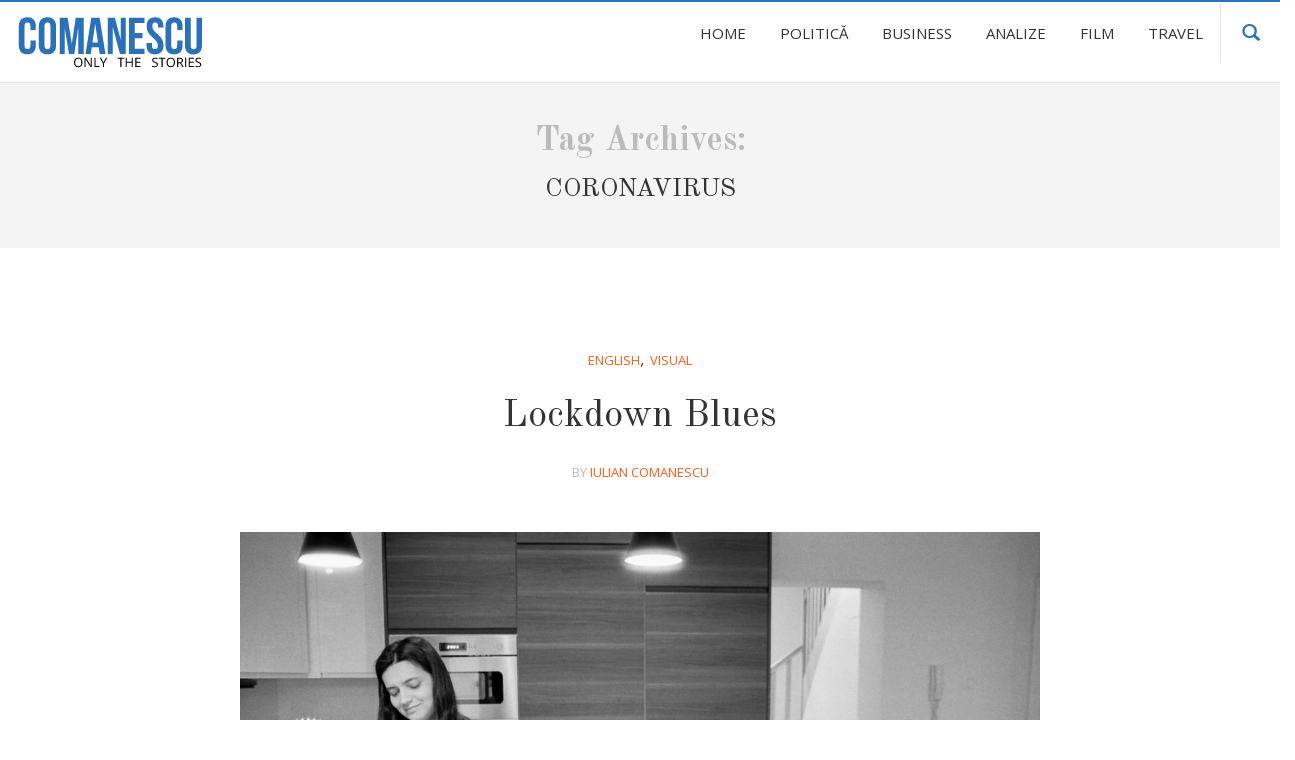

--- FILE ---
content_type: text/html; charset=UTF-8
request_url: https://www.comanescu.ro/tag/coronavirus
body_size: 12899
content:
<!DOCTYPE html>
<!--[if IE 7]>
<html class="ie ie7" lang="en-US">
<![endif]-->
<!--[if IE 8]>
<html class="ie ie8" lang="en-US">
<![endif]-->
<!--[if !(IE 7) | !(IE 8) ]><!-->
<html lang="en-US">
<!--<![endif]-->
<head>
	<meta charset="UTF-8">
	<meta name="viewport" content="width=device-width">
	<link rel="profile" href="http://gmpg.org/xfn/11">
	<link rel="pingback" href="https://www.comanescu.ro/xmlrpc.php">
	<!--[if lt IE 9]>
	<script src="https://www.comanescu.ro/wp-content/themes/longform-pro/js/html5.js"></script>
	<![endif]-->
	<link rel="shortcut icon" href="http://www.comanescu.ro/wp-content/uploads/2017/12/favicon.png" />	
	<title>coronavirus &#8211; Comanescu.ro</title>
<meta name='robots' content='max-image-preview:large' />
<link rel='dns-prefetch' href='//platform-api.sharethis.com' />
<link rel='dns-prefetch' href='//fonts.googleapis.com' />
<link rel="alternate" type="application/rss+xml" title="Comanescu.ro &raquo; Feed" href="https://www.comanescu.ro/feed" />
<link rel="alternate" type="application/rss+xml" title="Comanescu.ro &raquo; Comments Feed" href="https://www.comanescu.ro/comments/feed" />
<link rel="alternate" type="application/rss+xml" title="Comanescu.ro &raquo; coronavirus Tag Feed" href="https://www.comanescu.ro/tag/coronavirus/feed" />
<style id='wp-img-auto-sizes-contain-inline-css' type='text/css'>
img:is([sizes=auto i],[sizes^="auto," i]){contain-intrinsic-size:3000px 1500px}
/*# sourceURL=wp-img-auto-sizes-contain-inline-css */
</style>

<style id='wp-emoji-styles-inline-css' type='text/css'>

	img.wp-smiley, img.emoji {
		display: inline !important;
		border: none !important;
		box-shadow: none !important;
		height: 1em !important;
		width: 1em !important;
		margin: 0 0.07em !important;
		vertical-align: -0.1em !important;
		background: none !important;
		padding: 0 !important;
	}
/*# sourceURL=wp-emoji-styles-inline-css */
</style>
<link rel='stylesheet' id='wp-block-library-css' href='https://www.comanescu.ro/wp-includes/css/dist/block-library/style.min.css?ver=6.9' type='text/css' media='all' />
<style id='wp-block-heading-inline-css' type='text/css'>
h1:where(.wp-block-heading).has-background,h2:where(.wp-block-heading).has-background,h3:where(.wp-block-heading).has-background,h4:where(.wp-block-heading).has-background,h5:where(.wp-block-heading).has-background,h6:where(.wp-block-heading).has-background{padding:1.25em 2.375em}h1.has-text-align-left[style*=writing-mode]:where([style*=vertical-lr]),h1.has-text-align-right[style*=writing-mode]:where([style*=vertical-rl]),h2.has-text-align-left[style*=writing-mode]:where([style*=vertical-lr]),h2.has-text-align-right[style*=writing-mode]:where([style*=vertical-rl]),h3.has-text-align-left[style*=writing-mode]:where([style*=vertical-lr]),h3.has-text-align-right[style*=writing-mode]:where([style*=vertical-rl]),h4.has-text-align-left[style*=writing-mode]:where([style*=vertical-lr]),h4.has-text-align-right[style*=writing-mode]:where([style*=vertical-rl]),h5.has-text-align-left[style*=writing-mode]:where([style*=vertical-lr]),h5.has-text-align-right[style*=writing-mode]:where([style*=vertical-rl]),h6.has-text-align-left[style*=writing-mode]:where([style*=vertical-lr]),h6.has-text-align-right[style*=writing-mode]:where([style*=vertical-rl]){rotate:180deg}
/*# sourceURL=https://www.comanescu.ro/wp-includes/blocks/heading/style.min.css */
</style>
<style id='wp-block-search-inline-css' type='text/css'>
.wp-block-search__button{margin-left:10px;word-break:normal}.wp-block-search__button.has-icon{line-height:0}.wp-block-search__button svg{height:1.25em;min-height:24px;min-width:24px;width:1.25em;fill:currentColor;vertical-align:text-bottom}:where(.wp-block-search__button){border:1px solid #ccc;padding:6px 10px}.wp-block-search__inside-wrapper{display:flex;flex:auto;flex-wrap:nowrap;max-width:100%}.wp-block-search__label{width:100%}.wp-block-search.wp-block-search__button-only .wp-block-search__button{box-sizing:border-box;display:flex;flex-shrink:0;justify-content:center;margin-left:0;max-width:100%}.wp-block-search.wp-block-search__button-only .wp-block-search__inside-wrapper{min-width:0!important;transition-property:width}.wp-block-search.wp-block-search__button-only .wp-block-search__input{flex-basis:100%;transition-duration:.3s}.wp-block-search.wp-block-search__button-only.wp-block-search__searchfield-hidden,.wp-block-search.wp-block-search__button-only.wp-block-search__searchfield-hidden .wp-block-search__inside-wrapper{overflow:hidden}.wp-block-search.wp-block-search__button-only.wp-block-search__searchfield-hidden .wp-block-search__input{border-left-width:0!important;border-right-width:0!important;flex-basis:0;flex-grow:0;margin:0;min-width:0!important;padding-left:0!important;padding-right:0!important;width:0!important}:where(.wp-block-search__input){appearance:none;border:1px solid #949494;flex-grow:1;font-family:inherit;font-size:inherit;font-style:inherit;font-weight:inherit;letter-spacing:inherit;line-height:inherit;margin-left:0;margin-right:0;min-width:3rem;padding:8px;text-decoration:unset!important;text-transform:inherit}:where(.wp-block-search__button-inside .wp-block-search__inside-wrapper){background-color:#fff;border:1px solid #949494;box-sizing:border-box;padding:4px}:where(.wp-block-search__button-inside .wp-block-search__inside-wrapper) .wp-block-search__input{border:none;border-radius:0;padding:0 4px}:where(.wp-block-search__button-inside .wp-block-search__inside-wrapper) .wp-block-search__input:focus{outline:none}:where(.wp-block-search__button-inside .wp-block-search__inside-wrapper) :where(.wp-block-search__button){padding:4px 8px}.wp-block-search.aligncenter .wp-block-search__inside-wrapper{margin:auto}.wp-block[data-align=right] .wp-block-search.wp-block-search__button-only .wp-block-search__inside-wrapper{float:right}
/*# sourceURL=https://www.comanescu.ro/wp-includes/blocks/search/style.min.css */
</style>
<style id='wp-block-group-inline-css' type='text/css'>
.wp-block-group{box-sizing:border-box}:where(.wp-block-group.wp-block-group-is-layout-constrained){position:relative}
/*# sourceURL=https://www.comanescu.ro/wp-includes/blocks/group/style.min.css */
</style>
<style id='global-styles-inline-css' type='text/css'>
:root{--wp--preset--aspect-ratio--square: 1;--wp--preset--aspect-ratio--4-3: 4/3;--wp--preset--aspect-ratio--3-4: 3/4;--wp--preset--aspect-ratio--3-2: 3/2;--wp--preset--aspect-ratio--2-3: 2/3;--wp--preset--aspect-ratio--16-9: 16/9;--wp--preset--aspect-ratio--9-16: 9/16;--wp--preset--color--black: #000000;--wp--preset--color--cyan-bluish-gray: #abb8c3;--wp--preset--color--white: #ffffff;--wp--preset--color--pale-pink: #f78da7;--wp--preset--color--vivid-red: #cf2e2e;--wp--preset--color--luminous-vivid-orange: #ff6900;--wp--preset--color--luminous-vivid-amber: #fcb900;--wp--preset--color--light-green-cyan: #7bdcb5;--wp--preset--color--vivid-green-cyan: #00d084;--wp--preset--color--pale-cyan-blue: #8ed1fc;--wp--preset--color--vivid-cyan-blue: #0693e3;--wp--preset--color--vivid-purple: #9b51e0;--wp--preset--gradient--vivid-cyan-blue-to-vivid-purple: linear-gradient(135deg,rgb(6,147,227) 0%,rgb(155,81,224) 100%);--wp--preset--gradient--light-green-cyan-to-vivid-green-cyan: linear-gradient(135deg,rgb(122,220,180) 0%,rgb(0,208,130) 100%);--wp--preset--gradient--luminous-vivid-amber-to-luminous-vivid-orange: linear-gradient(135deg,rgb(252,185,0) 0%,rgb(255,105,0) 100%);--wp--preset--gradient--luminous-vivid-orange-to-vivid-red: linear-gradient(135deg,rgb(255,105,0) 0%,rgb(207,46,46) 100%);--wp--preset--gradient--very-light-gray-to-cyan-bluish-gray: linear-gradient(135deg,rgb(238,238,238) 0%,rgb(169,184,195) 100%);--wp--preset--gradient--cool-to-warm-spectrum: linear-gradient(135deg,rgb(74,234,220) 0%,rgb(151,120,209) 20%,rgb(207,42,186) 40%,rgb(238,44,130) 60%,rgb(251,105,98) 80%,rgb(254,248,76) 100%);--wp--preset--gradient--blush-light-purple: linear-gradient(135deg,rgb(255,206,236) 0%,rgb(152,150,240) 100%);--wp--preset--gradient--blush-bordeaux: linear-gradient(135deg,rgb(254,205,165) 0%,rgb(254,45,45) 50%,rgb(107,0,62) 100%);--wp--preset--gradient--luminous-dusk: linear-gradient(135deg,rgb(255,203,112) 0%,rgb(199,81,192) 50%,rgb(65,88,208) 100%);--wp--preset--gradient--pale-ocean: linear-gradient(135deg,rgb(255,245,203) 0%,rgb(182,227,212) 50%,rgb(51,167,181) 100%);--wp--preset--gradient--electric-grass: linear-gradient(135deg,rgb(202,248,128) 0%,rgb(113,206,126) 100%);--wp--preset--gradient--midnight: linear-gradient(135deg,rgb(2,3,129) 0%,rgb(40,116,252) 100%);--wp--preset--font-size--small: 13px;--wp--preset--font-size--medium: 20px;--wp--preset--font-size--large: 36px;--wp--preset--font-size--x-large: 42px;--wp--preset--spacing--20: 0.44rem;--wp--preset--spacing--30: 0.67rem;--wp--preset--spacing--40: 1rem;--wp--preset--spacing--50: 1.5rem;--wp--preset--spacing--60: 2.25rem;--wp--preset--spacing--70: 3.38rem;--wp--preset--spacing--80: 5.06rem;--wp--preset--shadow--natural: 6px 6px 9px rgba(0, 0, 0, 0.2);--wp--preset--shadow--deep: 12px 12px 50px rgba(0, 0, 0, 0.4);--wp--preset--shadow--sharp: 6px 6px 0px rgba(0, 0, 0, 0.2);--wp--preset--shadow--outlined: 6px 6px 0px -3px rgb(255, 255, 255), 6px 6px rgb(0, 0, 0);--wp--preset--shadow--crisp: 6px 6px 0px rgb(0, 0, 0);}:where(.is-layout-flex){gap: 0.5em;}:where(.is-layout-grid){gap: 0.5em;}body .is-layout-flex{display: flex;}.is-layout-flex{flex-wrap: wrap;align-items: center;}.is-layout-flex > :is(*, div){margin: 0;}body .is-layout-grid{display: grid;}.is-layout-grid > :is(*, div){margin: 0;}:where(.wp-block-columns.is-layout-flex){gap: 2em;}:where(.wp-block-columns.is-layout-grid){gap: 2em;}:where(.wp-block-post-template.is-layout-flex){gap: 1.25em;}:where(.wp-block-post-template.is-layout-grid){gap: 1.25em;}.has-black-color{color: var(--wp--preset--color--black) !important;}.has-cyan-bluish-gray-color{color: var(--wp--preset--color--cyan-bluish-gray) !important;}.has-white-color{color: var(--wp--preset--color--white) !important;}.has-pale-pink-color{color: var(--wp--preset--color--pale-pink) !important;}.has-vivid-red-color{color: var(--wp--preset--color--vivid-red) !important;}.has-luminous-vivid-orange-color{color: var(--wp--preset--color--luminous-vivid-orange) !important;}.has-luminous-vivid-amber-color{color: var(--wp--preset--color--luminous-vivid-amber) !important;}.has-light-green-cyan-color{color: var(--wp--preset--color--light-green-cyan) !important;}.has-vivid-green-cyan-color{color: var(--wp--preset--color--vivid-green-cyan) !important;}.has-pale-cyan-blue-color{color: var(--wp--preset--color--pale-cyan-blue) !important;}.has-vivid-cyan-blue-color{color: var(--wp--preset--color--vivid-cyan-blue) !important;}.has-vivid-purple-color{color: var(--wp--preset--color--vivid-purple) !important;}.has-black-background-color{background-color: var(--wp--preset--color--black) !important;}.has-cyan-bluish-gray-background-color{background-color: var(--wp--preset--color--cyan-bluish-gray) !important;}.has-white-background-color{background-color: var(--wp--preset--color--white) !important;}.has-pale-pink-background-color{background-color: var(--wp--preset--color--pale-pink) !important;}.has-vivid-red-background-color{background-color: var(--wp--preset--color--vivid-red) !important;}.has-luminous-vivid-orange-background-color{background-color: var(--wp--preset--color--luminous-vivid-orange) !important;}.has-luminous-vivid-amber-background-color{background-color: var(--wp--preset--color--luminous-vivid-amber) !important;}.has-light-green-cyan-background-color{background-color: var(--wp--preset--color--light-green-cyan) !important;}.has-vivid-green-cyan-background-color{background-color: var(--wp--preset--color--vivid-green-cyan) !important;}.has-pale-cyan-blue-background-color{background-color: var(--wp--preset--color--pale-cyan-blue) !important;}.has-vivid-cyan-blue-background-color{background-color: var(--wp--preset--color--vivid-cyan-blue) !important;}.has-vivid-purple-background-color{background-color: var(--wp--preset--color--vivid-purple) !important;}.has-black-border-color{border-color: var(--wp--preset--color--black) !important;}.has-cyan-bluish-gray-border-color{border-color: var(--wp--preset--color--cyan-bluish-gray) !important;}.has-white-border-color{border-color: var(--wp--preset--color--white) !important;}.has-pale-pink-border-color{border-color: var(--wp--preset--color--pale-pink) !important;}.has-vivid-red-border-color{border-color: var(--wp--preset--color--vivid-red) !important;}.has-luminous-vivid-orange-border-color{border-color: var(--wp--preset--color--luminous-vivid-orange) !important;}.has-luminous-vivid-amber-border-color{border-color: var(--wp--preset--color--luminous-vivid-amber) !important;}.has-light-green-cyan-border-color{border-color: var(--wp--preset--color--light-green-cyan) !important;}.has-vivid-green-cyan-border-color{border-color: var(--wp--preset--color--vivid-green-cyan) !important;}.has-pale-cyan-blue-border-color{border-color: var(--wp--preset--color--pale-cyan-blue) !important;}.has-vivid-cyan-blue-border-color{border-color: var(--wp--preset--color--vivid-cyan-blue) !important;}.has-vivid-purple-border-color{border-color: var(--wp--preset--color--vivid-purple) !important;}.has-vivid-cyan-blue-to-vivid-purple-gradient-background{background: var(--wp--preset--gradient--vivid-cyan-blue-to-vivid-purple) !important;}.has-light-green-cyan-to-vivid-green-cyan-gradient-background{background: var(--wp--preset--gradient--light-green-cyan-to-vivid-green-cyan) !important;}.has-luminous-vivid-amber-to-luminous-vivid-orange-gradient-background{background: var(--wp--preset--gradient--luminous-vivid-amber-to-luminous-vivid-orange) !important;}.has-luminous-vivid-orange-to-vivid-red-gradient-background{background: var(--wp--preset--gradient--luminous-vivid-orange-to-vivid-red) !important;}.has-very-light-gray-to-cyan-bluish-gray-gradient-background{background: var(--wp--preset--gradient--very-light-gray-to-cyan-bluish-gray) !important;}.has-cool-to-warm-spectrum-gradient-background{background: var(--wp--preset--gradient--cool-to-warm-spectrum) !important;}.has-blush-light-purple-gradient-background{background: var(--wp--preset--gradient--blush-light-purple) !important;}.has-blush-bordeaux-gradient-background{background: var(--wp--preset--gradient--blush-bordeaux) !important;}.has-luminous-dusk-gradient-background{background: var(--wp--preset--gradient--luminous-dusk) !important;}.has-pale-ocean-gradient-background{background: var(--wp--preset--gradient--pale-ocean) !important;}.has-electric-grass-gradient-background{background: var(--wp--preset--gradient--electric-grass) !important;}.has-midnight-gradient-background{background: var(--wp--preset--gradient--midnight) !important;}.has-small-font-size{font-size: var(--wp--preset--font-size--small) !important;}.has-medium-font-size{font-size: var(--wp--preset--font-size--medium) !important;}.has-large-font-size{font-size: var(--wp--preset--font-size--large) !important;}.has-x-large-font-size{font-size: var(--wp--preset--font-size--x-large) !important;}
/*# sourceURL=global-styles-inline-css */
</style>

<style id='classic-theme-styles-inline-css' type='text/css'>
/*! This file is auto-generated */
.wp-block-button__link{color:#fff;background-color:#32373c;border-radius:9999px;box-shadow:none;text-decoration:none;padding:calc(.667em + 2px) calc(1.333em + 2px);font-size:1.125em}.wp-block-file__button{background:#32373c;color:#fff;text-decoration:none}
/*# sourceURL=/wp-includes/css/classic-themes.min.css */
</style>
<link rel='stylesheet' id='bodhi-svgs-attachment-css' href='https://www.comanescu.ro/wp-content/plugins/svg-support/css/svgs-attachment.css' type='text/css' media='all' />
<link rel='stylesheet' id='ai-core-style-css' href='https://www.comanescu.ro/wp-content/plugins/aesop-story-engine/public/assets/css/ai-core.css?ver=1' type='text/css' media='all' />
<link rel='stylesheet' id='ai-lightbox-style-css' href='https://www.comanescu.ro/wp-content/plugins/aesop-story-engine/public/assets/css/lightbox.css?ver=1' type='text/css' media='all' />
<link rel='stylesheet' id='bootstrap-css' href='https://www.comanescu.ro/wp-content/themes/longform-pro/css/bootstrap.css?ver=6.9' type='text/css' media='all' />
<link rel='stylesheet' id='googleFonts-css' href='//fonts.googleapis.com/css?family=Old+Standard+TT%3A400%2C700%7CPT+Serif%3A400%7CMerriweather%3A400%2C700%7COpen+Sans%3A700%2C400&#038;subset=latin&#038;ver=6.9' type='text/css' media='all' />
<link rel='stylesheet' id='genericons-css' href='https://www.comanescu.ro/wp-content/themes/longform-pro/genericons/genericons.css?ver=3.0.2' type='text/css' media='all' />
<link rel='stylesheet' id='longform-style-css' href='https://www.comanescu.ro/wp-content/themes/longform-pro/style.css?ver=6.9' type='text/css' media='all' />
<style id='longform-style-inline-css' type='text/css'>
.test123 {color:red}
#entry-content-wrapper p:not(.aesop-event-meta-info), .comment-content p:not(.aesop-event-meta-info), .entry-summary p:not(.aesop-event-meta-info), .author-description .author-bio, body #main .so-panel p{font-size: 17px;line-height: 29px;font-family: "Merriweather";font-weight: 400;}#main h1:not(.entry-title){font-size: 34px;line-height: 38px;font-family: "Old Standard TT";font-weight: 700;}#main h2:not(.aesop-cover-title){font-size: 30px;line-height: 34px;font-family: "Old Standard TT";font-weight: 700;}#main h3{font-size: 22px;line-height: 24px;font-family: "Old Standard TT";font-weight: 700;}#main h4{font-size: 20px;line-height: 24px;font-family: "Open Sans";font-weight: 400;}#main h5{font-size: 18px;line-height: 24px;font-family: "Old Standard TT";font-weight: 400;}#main h6{font-size: 16px;line-height: 24px;font-family: "Old Standard TT";font-weight: 400;}#entry-content-wrapper a, .comment-content a, .entry-summary a{font-size: 18px;line-height: 30px;font-family: "Merriweather";font-weight: 400;}.site-footer-wrapper  .site-footer .widget h3.widget-title, #main .content-sidebar .widget h3.widget-title{font-size: 24px;line-height: 25px;font-family: "Merriweather";font-weight: 300;}#main .widget p, #main .widget .textwidget, .site-footer-container .widget p, .site-footer-container .widget .textwidget, .widget_recent_comments ul li{font-size: 16px;line-height: 24px;font-family: "Merriweather";font-weight: 300;}#main .widget:not(.widget_calendar) a, .site-footer-container .widget:not(.widget_calendar) a{font-size: 15px;line-height: 30px;font-family: "Merriweather";font-weight: 400;}.without_thumbnail.container .entry-title, .intro-effect-fadeout .intro-effect-bg-img-container .entry-title{font-size: 52px;line-height: 56px;font-family: "Old Standard TT";font-weight: 400;}.container.without_thumbnail .entry-meta span.author, .modify .without_thumbnail.container .entry-meta a, .intro-effect-fadeout.modify .intro-effect-bg-img-container .entry-meta a{font-size: 14px;line-height: 30px;font-family: "Open Sans";font-weight: 400;}.site-content article .entry-header .entry-title, .site-content article .entry-header .entry-title a{font-size: 38px;line-height: 42px;font-family: "Old Standard TT";font-weight: 400;}body article .cat-links a, .site-content article .entry-header div.entry-meta span.author, .site-content article .entry-header div.entry-meta span.author a{font-size: 13px;line-height: 30px;font-family: "Open Sans";font-weight: 400;}.featured-content a .slider-content h2{font-size: 28px;line-height: 28px;font-family: "Old Standard TT";font-weight: 400;}#page .featured-slider .featured-content .slider-content p{font-size: 14px;line-height: 18px;font-family: "Open Sans";font-weight: 400;}.site-navigation > div > ul > li > a, .site-navigation .sub-menu a{font-size: 15px;line-height: 60px;font-family: "Open Sans";font-weight: 500;}.footer-menu ul li{font-size: 18px;line-height: 70px;font-family: "Open Sans";font-weight: 400;}.site-footer-wrapper .copyright, .site-footer-wrapper .copyright a{font-size: 18px;line-height: 70px;font-family: "Open Sans";font-weight: 400;}h2.aesop-cover-title span{font-size: 46px;line-height: 50px;font-family: "Old Standard TT";font-weight: 300;}h2.aesop-cover-title small{font-size: 20px;line-height: 22px;font-family: "Open Sans";font-weight: 700;}.aesop-collection-item-inner .aesop-collection-entry-title{font-size: 39px;line-height: 39px;font-family: "Open Sans";font-weight: 700;}.aesop-collection-item-inner .aesop-collection-item-excerpt{font-size: 14px;line-height: 24px;font-family: "Old Sans";font-weight: 400;}.aesop-character-title{font-size: 15px;line-height: 31px;font-family: "Merriweather";font-weight: 400;}#page .aesop-character-inner p.aesop-character-cap{font-size: 13px;line-height: 18px;font-family: "Merriweather";font-weight: 400;}#page .aesop-event-item-text{font-size: 18px;line-height: 31px;font-family: "Merriweather";font-weight: 400;}
/*# sourceURL=longform-style-inline-css */
</style>
<link rel='stylesheet' id='animate-css' href='https://www.comanescu.ro/wp-content/themes/longform-pro/css/animate.min.css?ver=6.9' type='text/css' media='all' />
<link rel='stylesheet' id='colpick-css-css' href='https://www.comanescu.ro/wp-content/themes/longform-pro/css/colpick.css?ver=6.9' type='text/css' media='all' />
<link rel='stylesheet' id='gfonts-css' href='https://www.comanescu.ro/wp-content/themes/longform-pro/css/gfonts.css?ver=1693941765' type='text/css' media='all' />
<script type="text/javascript" src="//platform-api.sharethis.com/js/sharethis.js?ver=8.5.3#property=64f77ee4dc72050019fd5e4c&amp;product=gdpr-compliance-tool-v2&amp;source=simple-share-buttons-adder-wordpress" id="simple-share-buttons-adder-mu-js"></script>
<script type="text/javascript" src="https://www.comanescu.ro/wp-includes/js/jquery/jquery.min.js?ver=3.7.1" id="jquery-core-js"></script>
<script type="text/javascript" src="https://www.comanescu.ro/wp-includes/js/jquery/jquery-migrate.min.js?ver=3.4.1" id="jquery-migrate-js"></script>
<script type="text/javascript" src="https://www.comanescu.ro/wp-content/themes/longform-pro/js/colpick.js?ver=6.9" id="colpick-js-js"></script>
<link rel="https://api.w.org/" href="https://www.comanescu.ro/wp-json/" /><link rel="alternate" title="JSON" type="application/json" href="https://www.comanescu.ro/wp-json/wp/v2/tags/3490" /><link rel="EditURI" type="application/rsd+xml" title="RSD" href="https://www.comanescu.ro/xmlrpc.php?rsd" />
<link rel="icon" href="https://www.comanescu.ro/wp-content/uploads/2017/12/cropped-site_icon-32x32.jpg" sizes="32x32" />
<link rel="icon" href="https://www.comanescu.ro/wp-content/uploads/2017/12/cropped-site_icon-192x192.jpg" sizes="192x192" />
<link rel="apple-touch-icon" href="https://www.comanescu.ro/wp-content/uploads/2017/12/cropped-site_icon-180x180.jpg" />
<meta name="msapplication-TileImage" content="https://www.comanescu.ro/wp-content/uploads/2017/12/cropped-site_icon-270x270.jpg" />
	<!-- Global site tag (gtag.js) - Google Analytics -->
<script async src="https://www.googletagmanager.com/gtag/js?id=UA-431064-1"></script>
<script>
  window.dataLayer = window.dataLayer || [];
  function gtag(){dataLayer.push(arguments);}
  gtag('js', new Date());

  gtag('config', 'UA-431064-1');
</script>

</head>
<body class="archive tag tag-coronavirus tag-3490 wp-theme-longform-pro browser-unknown aesop-core aesop-on-longformpro group-blog list-view footer-widgets sidebar-no slider-auto-start">
<div id="page" class="hfeed site">
			<header id="masthead" class="site-header" role="banner">
		<div class="search-toggle">
			<div class="search-content container">
				<form action="https://www.comanescu.ro" method="get" class="">
					<input type="text" name="s" class="" value="" placeholder="Search"/>
				</form>
			</div>
		</div>
		<div class="header-content paint-area">
			<div class="header-main">
				<div class="site-title col-xs-5 col-sm-5 col-md-3">
											<a href="https://www.comanescu.ro/" rel="home"><img src="https://www.comanescu.ro/wp-content/uploads/2018/01/logo_new.svg"></a>
										</div>
				<button type="button" class="navbar-toggle visible-xs visible-sm" data-toggle="collapse" data-target=".site-navigation">
					<span class="icon-bar"></span>
					<span class="icon-bar"></span>
					<span class="icon-bar"></span>
				</button>
				<div class="main-header-right-side col-xs-5 col-sm-5 col-md-9">
					<div class="header-search">
						<form action="" method="get" class="header-search-form">
							<input type="text" name="s" value="" placeholder="Search">
						</form>
						<a href="" class="search-button"><span class="glyphicon glyphicon-search" aria-hidden="true"></span></a>
					</div>
					<nav id="primary-navigation" class="col-xs-12 col-sm-10 col-md-8 site-navigation primary-navigation navbar-collapse collapse" role="navigation">
						<div class="menu-longform_bottom-container"><ul id="menu-longform_bottom" class="nav-menu"><li id='menu-item-14483'  class="menu-item menu-item-type-custom menu-item-object-custom menu-item-home"><a  title="https://www.comanescu.ro/" href="https://www.comanescu.ro/" class="paint-area paint-area--text"><span>Home</span></a> </li>
<li id='menu-item-14534'  class="menu-item menu-item-type-taxonomy menu-item-object-category"><a  href="https://www.comanescu.ro/category/politica" class="paint-area paint-area--text"><span>Politică</span></a> </li>
<li id='menu-item-14464'  class="menu-item menu-item-type-taxonomy menu-item-object-category"><a  href="https://www.comanescu.ro/category/studii-de-necaz" class="paint-area paint-area--text"><span>Business</span></a> </li>
<li id='menu-item-14484'  class="menu-item menu-item-type-taxonomy menu-item-object-category"><a  href="https://www.comanescu.ro/category/analize" class="paint-area paint-area--text"><span>Analize</span></a> </li>
<li id='menu-item-14467'  class="menu-item menu-item-type-taxonomy menu-item-object-category"><a  href="https://www.comanescu.ro/category/film-3" class="paint-area paint-area--text"><span>Film</span></a> </li>
<li id='menu-item-14479'  class="menu-item menu-item-type-taxonomy menu-item-object-category"><a  href="https://www.comanescu.ro/category/travel" class="paint-area paint-area--text"><span>Travel</span></a> </li>
</ul></div>					</nav>
				</div>
				<div class="reading-header-right-side col-xs-5 col-sm-5 col-md-8">
					<div class="menu-toggle">
						<a href="javascript:void(0);">
							<span class="bg">
								<em></em>
								<em></em>
								<em></em>
							</span>
						</a>
					</div>
					<div class="hidden-on-menu">
							<nav class="navigation post-navigation" role="navigation">
		<div class="nav-links">
			<a href="https://www.comanescu.ro/omul-care-a-schimbat-romania-fara-ca-noi-sa-stim.html" rel="prev"><span class="glyphicon glyphicon-chevron-left"></span><span class="post-left">Mihnea Constantinescu — Omul care a schimbat România fără ca noi să știm</span></a><a href="https://www.comanescu.ro/un-necrolog-prematur-de-revista.html" rel="next"><span class="glyphicon glyphicon-chevron-right"></span><span class="post-right">Un necrolog prematur de revistă</span></a>		</div><!-- .nav-links -->
	</nav><!-- .navigation -->
						</div>
					<nav id="primary-navigation" class="col-xs-12 col-sm-10 col-md-8 site-navigation primary-navigation navbar-collapse collapse" role="navigation">
						<div class="menu-longform_bottom-container"><ul id="menu-longform_bottom-1" class="nav-menu"><li id='menu-item-14483'  class="menu-item menu-item-type-custom menu-item-object-custom menu-item-home"><a  title="https://www.comanescu.ro/" href="https://www.comanescu.ro/" class="paint-area paint-area--text"><span>Home</span></a> </li>
<li id='menu-item-14534'  class="menu-item menu-item-type-taxonomy menu-item-object-category"><a  href="https://www.comanescu.ro/category/politica" class="paint-area paint-area--text"><span>Politică</span></a> </li>
<li id='menu-item-14464'  class="menu-item menu-item-type-taxonomy menu-item-object-category"><a  href="https://www.comanescu.ro/category/studii-de-necaz" class="paint-area paint-area--text"><span>Business</span></a> </li>
<li id='menu-item-14484'  class="menu-item menu-item-type-taxonomy menu-item-object-category"><a  href="https://www.comanescu.ro/category/analize" class="paint-area paint-area--text"><span>Analize</span></a> </li>
<li id='menu-item-14467'  class="menu-item menu-item-type-taxonomy menu-item-object-category"><a  href="https://www.comanescu.ro/category/film-3" class="paint-area paint-area--text"><span>Film</span></a> </li>
<li id='menu-item-14479'  class="menu-item menu-item-type-taxonomy menu-item-object-category"><a  href="https://www.comanescu.ro/category/travel" class="paint-area paint-area--text"><span>Travel</span></a> </li>
</ul></div>					</nav>
				</div>
			</div>
		</div>
		<div class="clearfix"></div>
	</header><!-- #masthead -->
			<div id="main" class="site-main container">
<div id="main-content" class="main-content row">
	<section id="primary" class="content-area col-sm-12 col-md-12 col-lg-12">
		<div id="content" class="site-content" role="main">

			
			<header class="archive-header">
				<h1 class="archive-title">Tag Archives: <span>coronavirus</span></h1>
			</header><!-- .archive-header -->

			<div class="aesop-entry-header"></div>
	
<article id="post-15304" class="post-15304 post type-post status-publish format-image has-post-thumbnail hentry category-en category-visual tag-coronavirus tag-covid-19 tag-family tag-lockdown post_format-post-format-image aesop-entry-content">
	<header class="entry-header">
							<span class="cat-links"><a href="https://www.comanescu.ro/category/en" rel="category tag">English</a>, <a href="https://www.comanescu.ro/category/visual" rel="category tag">Visual</a></span>
			<h1 class="entry-title"><a href="https://www.comanescu.ro/lockdown-blues.html" class="entry-title-link paint-area paint-area--text" rel="bookmark">Lockdown Blues</a></h1>			
				<div class="entry-meta">
					<span class="byline"><span class="author vcard paint-area paint-area--text">BY <a class="url fn n paint-area paint-area--text" href="https://www.comanescu.ro/author/admin" rel="author">Iulian Comanescu</a></span></span>									</div><!-- .entry-meta -->

				</header><!-- .entry-header -->
	
	<a class="post-thumbnail animated bounceIn" href="https://www.comanescu.ro/lockdown-blues.html">
	<img width="1170" height="600" src="https://www.comanescu.ro/wp-content/uploads/2020/04/04-26-2020_65-1170x600.jpg" class="attachment-longform-full-width size-longform-full-width wp-post-image" alt="DISINFECTING" decoding="async" fetchpriority="high" />	</a>

		<div class="entry-content">
		<div id="entry-content-wrapper">
			<p class="excerpt paint-area paint-area--text"><span style="font-size: 120%;">We had moved to Belgium two weeks before the COVID-19 outbreak and the lockdown that started on 17 March. One could say for us the shock was double &#8211; adaptation to a new country followed by coping with the Coronavirus crisis, but it wasn&#8217;t so. Some of the components of change are the same. So, with lots of time on my hands and little perception of the outside World, I could indulge in my photo hobby, documenting the various aspects of everyday life, which became news in their own right.</span>  <a href="https://www.comanescu.ro/lockdown-blues.html" class="more-link">Continue reading <span class="meta-nav">&rarr;</span></a></p>
		</div>
			</div><!-- .entry-content -->
</article><!-- #post-## -->
		</div><!-- #content -->
	</section><!-- #primary -->
	</div><!-- #main-content -->


		</div><!-- #main -->

		<div class="site-footer-wrapper paint-area">
			<div class="site-footer-container container">
				<footer id="colophon" class="site-footer row" role="contentinfo">
						<div id="supplementary">
		<div id="footer-sidebar" class="footer-sidebar widget-area" role="complementary">
			<div class="footer-column-1 col-sm-4 col-md-4 col-lg-4">
		<aside id="recent-posts-4" class="widget_recent_posts widget widget_recent_entries">
		<div class="divider"><h3 class="widget-title">Recent Posts</h3><div class="separator"></div></div>
		<ul>
											<li>
					<a href="https://www.comanescu.ro/initiativa-cetateneasca-europeana-pentru-cei-mai-tineri-care-voteaza-prima-oara-sau-vor-vota-curand.html">Inițiativa Cetățenească Europeană &#8211; pentru cei mai tineri, care votează prima oară sau vor vota curând</a>
									</li>
											<li>
					<a href="https://www.comanescu.ro/exagerari-si-teorii-ale-conspiratiei-legate-de-uniunea-europeana.html">Exagerări și teorii ale conspirației legate de Uniunea Europeană</a>
									</li>
											<li>
					<a href="https://www.comanescu.ro/libertate-de-tudor-giurgiu-revolutia-definitiva-sa-speram-ca-temporar.html">«Libertate» de Tudor Giurgiu: revoluția definitivă. Să sperăm că temporar</a>
									</li>
											<li>
					<a href="https://www.comanescu.ro/cum-au-ajuns-cipurile-de-computer-indispensabile-si-marele-motiv-al-discordiei-mondiale.html">Cum au ajuns cipurile de computer indispensabile. Și marele motiv al discordiei mondiale</a>
									</li>
											<li>
					<a href="https://www.comanescu.ro/butonul-care-omoara-cuvintele.html">Butonul care omoară cuvintele</a>
									</li>
											<li>
					<a href="https://www.comanescu.ro/dumnezeu-om-animal-masina.html">«Dumnezeu, om, animal, mașină»</a>
									</li>
											<li>
					<a href="https://www.comanescu.ro/condimente-si-continente-exotismul-in-media-ro.html">Condimente și continente: exotismul în media.ro</a>
									</li>
											<li>
					<a href="https://www.comanescu.ro/arsenie-transhumanistul.html">Arsenie, transhumanistul</a>
									</li>
											<li>
					<a href="https://www.comanescu.ro/a-gamified-war.html">A gamified war</a>
									</li>
											<li>
					<a href="https://www.comanescu.ro/10-chestii-de-invatat-din-get-back-filmul-beatlesilor.html">10 chestii de învățat din &#8220;Get Back&#8221;, filmul Beatleșilor</a>
									</li>
					</ul>

		</aside></div>
			<div class="footer-column-2 col-sm-4 col-md-4 col-lg-4"><aside id="block-3" class="widget_block widget widget_block">
<div class="wp-block-group"><div class="wp-block-group__inner-container is-layout-constrained wp-block-group-is-layout-constrained"></div></div>
</aside><aside id="linkcat-3424" class="widget_links widget widget_links"><div class="divider"><h3 class="widget-title">My social profiles</h3><div class="separator"></div></div>
	<ul class='xoxo blogroll'>
<li><a href="https://www.facebook.com/iulian.comanescu" title="My Facebook account" target="_blank">Facebook</a></li>
<li><a href="https://www.instagram.com/icomanescu/" title="My Instagram account" target="_blank">Instagram</a></li>
<li><a href="https://www.linkedin.com/in/comanescu/" title="My LinkedIn profile" target="_blank">LinkedIn</a></li>
<li><a href="https://twitter.com/anescu" title="My Twitter account" target="_blank">Twitter</a></li>

	</ul>
</aside>
</div>
			<div class="footer-column-3 col-sm-4 col-md-4 col-lg-4"><aside id="block-4" class="widget_block widget widget_block">
<h2 class="wp-block-heading"></h2>
</aside><aside id="block-5" class="widget_block widget_search widget widget_block widget_search"><form role="search" method="get" action="https://www.comanescu.ro/" class="wp-block-search__button-outside wp-block-search__text-button wp-block-search"    ><label class="wp-block-search__label" for="wp-block-search__input-1" >Search</label><div class="wp-block-search__inside-wrapper" ><input class="wp-block-search__input" id="wp-block-search__input-1" placeholder="" value="" type="search" name="s" required /><button aria-label="Search" class="wp-block-search__button wp-element-button" type="submit" >Search</button></div></form></aside></div>
		</div><!-- #footer-sidebar -->
	</div><!-- #supplementary -->
				</footer><!-- #colophon -->
			</div>
			<div class="site-info paint-area col-sm-12 col-md-12 col-lg-12">
				<div class="site-info-content">
					<div class="copyright paint-area paint-area--text">
						© 2017-2023 <a class="created-by paint-area paint-area--text" href="http://www.comanescu.partners">Comanescu & Partners</a>.					</div>
					<div class="footer-menu">
						<div class="menu-longform_top-container"><ul id="menu-longform_top" class="footer-menu"><li id="menu-item-14460" class="menu-item menu-item-type-custom menu-item-object-custom menu-item-home menu-item-14460"><a href="https://www.comanescu.ro/">Home</a></li>
<li id="menu-item-14386" class="menu-item menu-item-type-custom menu-item-object-custom menu-item-14386"><a href="https://www.comanescu.partners/">Comanescu &#038; Partners</a></li>
</ul></div>					</div>
				</div>
								<div class="clearfix"></div>
			</div><!-- .site-info -->
			<div class="clearfix"></div>
		</div>
	</div><!-- #page -->

	<script type="speculationrules">
{"prefetch":[{"source":"document","where":{"and":[{"href_matches":"/*"},{"not":{"href_matches":["/wp-*.php","/wp-admin/*","/wp-content/uploads/*","/wp-content/*","/wp-content/plugins/*","/wp-content/themes/longform-pro/*","/*\\?(.+)"]}},{"not":{"selector_matches":"a[rel~=\"nofollow\"]"}},{"not":{"selector_matches":".no-prefetch, .no-prefetch a"}}]},"eagerness":"conservative"}]}
</script>
<script type="text/javascript" src="https://www.comanescu.ro/wp-content/plugins/simple-share-buttons-adder/js/ssba.js?ver=1758769194" id="simple-share-buttons-adder-ssba-js"></script>
<script type="text/javascript" id="simple-share-buttons-adder-ssba-js-after">
/* <![CDATA[ */
Main.boot( [] );
//# sourceURL=simple-share-buttons-adder-ssba-js-after
/* ]]> */
</script>
<script type="text/javascript" src="https://www.comanescu.ro/wp-content/plugins/aesop-story-engine/public/assets/js/ai-core.min.js?ver=2.3.2" id="ai-core-js"></script>
<script type="text/javascript" src="https://www.comanescu.ro/wp-content/plugins/aesop-story-engine/public/assets/js/swipebox.min.js?ver=2.3.2" id="ai-swipebox-js"></script>
<script type="text/javascript" src="https://www.comanescu.ro/wp-includes/js/imagesloaded.min.js?ver=5.0.0" id="imagesloaded-js"></script>
<script type="text/javascript" src="https://www.comanescu.ro/wp-includes/js/masonry.min.js?ver=4.2.2" id="masonry-js"></script>
<script type="text/javascript" src="https://www.comanescu.ro/wp-includes/js/jquery/jquery.masonry.min.js?ver=3.1.2b" id="jquery-masonry-js"></script>
<script type="text/javascript" id="longform-script-js-extra">
/* <![CDATA[ */
var my_ajax = {"ajaxurl":"https://www.comanescu.ro/wp-admin/admin-ajax.php"};
//# sourceURL=longform-script-js-extra
/* ]]> */
</script>
<script type="text/javascript" src="https://www.comanescu.ro/wp-content/themes/longform-pro/js/functions.js?ver=20131209" id="longform-script-js"></script>
<script type="text/javascript" src="https://www.comanescu.ro/wp-content/themes/longform-pro/js/bootstrap.js?ver=20131209" id="bootstrap-js"></script>
<script type="text/javascript" src="https://www.comanescu.ro/wp-content/themes/longform-pro/js/jquery.cookie.js?ver=6.9" id="jquery.cookie-js"></script>
<script id="wp-emoji-settings" type="application/json">
{"baseUrl":"https://s.w.org/images/core/emoji/17.0.2/72x72/","ext":".png","svgUrl":"https://s.w.org/images/core/emoji/17.0.2/svg/","svgExt":".svg","source":{"concatemoji":"https://www.comanescu.ro/wp-includes/js/wp-emoji-release.min.js?ver=6.9"}}
</script>
<script type="module">
/* <![CDATA[ */
/*! This file is auto-generated */
const a=JSON.parse(document.getElementById("wp-emoji-settings").textContent),o=(window._wpemojiSettings=a,"wpEmojiSettingsSupports"),s=["flag","emoji"];function i(e){try{var t={supportTests:e,timestamp:(new Date).valueOf()};sessionStorage.setItem(o,JSON.stringify(t))}catch(e){}}function c(e,t,n){e.clearRect(0,0,e.canvas.width,e.canvas.height),e.fillText(t,0,0);t=new Uint32Array(e.getImageData(0,0,e.canvas.width,e.canvas.height).data);e.clearRect(0,0,e.canvas.width,e.canvas.height),e.fillText(n,0,0);const a=new Uint32Array(e.getImageData(0,0,e.canvas.width,e.canvas.height).data);return t.every((e,t)=>e===a[t])}function p(e,t){e.clearRect(0,0,e.canvas.width,e.canvas.height),e.fillText(t,0,0);var n=e.getImageData(16,16,1,1);for(let e=0;e<n.data.length;e++)if(0!==n.data[e])return!1;return!0}function u(e,t,n,a){switch(t){case"flag":return n(e,"\ud83c\udff3\ufe0f\u200d\u26a7\ufe0f","\ud83c\udff3\ufe0f\u200b\u26a7\ufe0f")?!1:!n(e,"\ud83c\udde8\ud83c\uddf6","\ud83c\udde8\u200b\ud83c\uddf6")&&!n(e,"\ud83c\udff4\udb40\udc67\udb40\udc62\udb40\udc65\udb40\udc6e\udb40\udc67\udb40\udc7f","\ud83c\udff4\u200b\udb40\udc67\u200b\udb40\udc62\u200b\udb40\udc65\u200b\udb40\udc6e\u200b\udb40\udc67\u200b\udb40\udc7f");case"emoji":return!a(e,"\ud83e\u1fac8")}return!1}function f(e,t,n,a){let r;const o=(r="undefined"!=typeof WorkerGlobalScope&&self instanceof WorkerGlobalScope?new OffscreenCanvas(300,150):document.createElement("canvas")).getContext("2d",{willReadFrequently:!0}),s=(o.textBaseline="top",o.font="600 32px Arial",{});return e.forEach(e=>{s[e]=t(o,e,n,a)}),s}function r(e){var t=document.createElement("script");t.src=e,t.defer=!0,document.head.appendChild(t)}a.supports={everything:!0,everythingExceptFlag:!0},new Promise(t=>{let n=function(){try{var e=JSON.parse(sessionStorage.getItem(o));if("object"==typeof e&&"number"==typeof e.timestamp&&(new Date).valueOf()<e.timestamp+604800&&"object"==typeof e.supportTests)return e.supportTests}catch(e){}return null}();if(!n){if("undefined"!=typeof Worker&&"undefined"!=typeof OffscreenCanvas&&"undefined"!=typeof URL&&URL.createObjectURL&&"undefined"!=typeof Blob)try{var e="postMessage("+f.toString()+"("+[JSON.stringify(s),u.toString(),c.toString(),p.toString()].join(",")+"));",a=new Blob([e],{type:"text/javascript"});const r=new Worker(URL.createObjectURL(a),{name:"wpTestEmojiSupports"});return void(r.onmessage=e=>{i(n=e.data),r.terminate(),t(n)})}catch(e){}i(n=f(s,u,c,p))}t(n)}).then(e=>{for(const n in e)a.supports[n]=e[n],a.supports.everything=a.supports.everything&&a.supports[n],"flag"!==n&&(a.supports.everythingExceptFlag=a.supports.everythingExceptFlag&&a.supports[n]);var t;a.supports.everythingExceptFlag=a.supports.everythingExceptFlag&&!a.supports.flag,a.supports.everything||((t=a.source||{}).concatemoji?r(t.concatemoji):t.wpemoji&&t.twemoji&&(r(t.twemoji),r(t.wpemoji)))});
//# sourceURL=https://www.comanescu.ro/wp-includes/js/wp-emoji-loader.min.js
/* ]]> */
</script>
</body>
</html>

<!-- Page cached by LiteSpeed Cache 7.7 on 2026-01-29 12:42:18 -->

--- FILE ---
content_type: text/css
request_url: https://www.comanescu.ro/wp-content/themes/longform-pro/css/gfonts.css?ver=1693941765
body_size: -45
content:
@import url('http://fonts.googleapis.com/css?family=Merriweather:400,700,300,500|Old+Standard+TT:400,700,300,500|Open+Sans:400,700,300,500|Old+Sans:400,700,300,500&subset=latin');

--- FILE ---
content_type: image/svg+xml
request_url: https://www.comanescu.ro/wp-content/uploads/2018/01/logo_new.svg
body_size: 2180
content:
<?xml version="1.0" encoding="utf-8"?>
<!-- Generator: Adobe Illustrator 16.0.0, SVG Export Plug-In . SVG Version: 6.00 Build 0)  -->
<!DOCTYPE svg PUBLIC "-//W3C//DTD SVG 1.1//EN" "http://www.w3.org/Graphics/SVG/1.1/DTD/svg11.dtd">
<svg version="1.1" id="Layer_1" xmlns="http://www.w3.org/2000/svg" xmlns:xlink="http://www.w3.org/1999/xlink" x="0px" y="0px"
	 width="262px" height="80px" viewBox="0 0 262 80" enable-background="new 0 0 262 80" xml:space="preserve">
<g enable-background="new    ">
	<path fill="#2B71B9" d="M20.801,38.431v4.815c0,5.798-2.9,9.112-8.492,9.112c-5.591,0-8.491-3.314-8.491-9.112V24.398
		c0-5.798,2.9-9.112,8.491-9.112c5.592,0,8.492,3.314,8.492,9.112v3.521h-5.385v-3.883c0-2.589-1.14-3.573-2.951-3.573
		c-1.812,0-2.951,0.983-2.951,3.573v19.572c0,2.589,1.139,3.52,2.951,3.52c1.812,0,2.951-0.932,2.951-3.52v-5.178H20.801z"/>
	<path fill="#2B71B9" d="M23.805,24.398c0-5.798,3.054-9.112,8.646-9.112c5.591,0,8.646,3.314,8.646,9.112v18.848
		c0,5.798-3.055,9.112-8.646,9.112c-5.592,0-8.646-3.314-8.646-9.112V24.398z M29.501,43.608c0,2.589,1.139,3.572,2.951,3.572
		c1.812,0,2.952-0.983,2.952-3.572V24.036c0-2.589-1.14-3.573-2.952-3.573s-2.951,0.983-2.951,3.573V43.608z"/>
	<path fill="#2B71B9" d="M56.79,41.434h0.103L60.724,15.7h7.922v36.246h-5.384V25.953h-0.104l-3.831,25.991h-5.385L49.8,26.314
		h-0.103v25.629h-4.971V15.7h7.921L56.79,41.434z"/>
</g>
<g enable-background="new    ">
	<path fill="#2B71B9" d="M90.447,51.943h-5.748l-0.984-6.574h-6.99l-0.983,6.574h-5.23l5.798-36.244h8.337L90.447,51.943z
		 M77.45,40.45h5.488l-2.692-18.33h-0.104L77.45,40.45z"/>
</g>
<g enable-background="new    ">
	<path fill="#2B71B9" d="M97.956,25.693h-0.104v26.25h-5.126V15.7h7.145l5.748,21.695h0.103V15.7h5.074v36.246h-5.851L97.956,25.693
		z"/>
</g>
<g enable-background="new    ">
	<path fill="#2B71B9" d="M119.704,30.975h7.818v5.177h-7.818v10.614h9.838v5.177h-15.533V15.7h15.533v5.178h-9.838V30.975z"/>
</g>
<g enable-background="new    ">
	<path fill="#2B71B9" d="M140.053,15.286c5.538,0,8.388,3.314,8.388,9.112v1.139h-5.386v-1.501c0-2.589-1.036-3.573-2.849-3.573
		s-2.849,0.983-2.849,3.573c0,2.641,1.14,4.608,4.867,7.871c4.764,4.194,6.267,7.196,6.267,11.339c0,5.798-2.9,9.112-8.491,9.112
		c-5.593,0-8.491-3.314-8.491-9.112V41.02h5.385v2.59c0,2.59,1.14,3.521,2.952,3.521c1.812,0,2.95-0.933,2.95-3.521
		c0-2.641-1.139-4.609-4.868-7.871c-4.762-4.194-6.264-7.197-6.264-11.339C131.664,18.6,134.512,15.286,140.053,15.286z"/>
</g>
<g enable-background="new    ">
	<path fill="#2B71B9" d="M167.549,38.431v4.815c0,5.798-2.898,9.112-8.491,9.112c-5.592,0-8.491-3.314-8.491-9.112V24.398
		c0-5.798,2.899-9.112,8.491-9.112c5.593,0,8.491,3.314,8.491,9.112v3.521h-5.385v-3.883c0-2.589-1.14-3.573-2.951-3.573
		c-1.813,0-2.952,0.983-2.952,3.573v19.572c0,2.589,1.139,3.52,2.952,3.52c1.812,0,2.951-0.932,2.951-3.52v-5.178H167.549z"/>
</g>
<g enable-background="new    ">
	<path fill="#2B71B9" d="M175.678,15.7v27.961c0,2.588,1.14,3.52,2.952,3.52c1.812,0,2.951-0.932,2.951-3.52V15.7h5.386v27.599
		c0,5.799-2.9,9.112-8.491,9.112c-5.593,0-8.492-3.313-8.492-9.112V15.7H175.678z"/>
</g>
<g enable-background="new    ">
	<path d="M67.527,60.404c0,1.484-0.375,2.651-1.126,3.502s-1.794,1.275-3.131,1.275c-1.367,0-2.421-0.418-3.163-1.254
		c-0.742-0.834-1.113-2.014-1.113-3.537c0-1.51,0.372-2.68,1.117-3.513c0.744-0.83,1.802-1.245,3.172-1.245
		c1.333,0,2.373,0.423,3.121,1.27C67.153,57.749,67.527,58.915,67.527,60.404z M60.136,60.404c0,1.257,0.267,2.208,0.803,2.857
		c0.535,0.649,1.312,0.975,2.331,0.975c1.029,0,1.804-0.323,2.329-0.971c0.524-0.646,0.786-1.602,0.786-2.861
		c0-1.248-0.261-2.194-0.784-2.84c-0.523-0.645-1.295-0.968-2.319-0.968c-1.027,0-1.809,0.324-2.344,0.975
		C60.403,58.221,60.136,59.165,60.136,60.404z"/>
	<path d="M76.841,65.055h-1.23l-5.07-7.783H70.49c0.067,0.912,0.101,1.75,0.101,2.512v5.272h-0.996v-9.276h1.218l5.056,7.752h0.051
		c-0.009-0.113-0.027-0.48-0.056-1.1c-0.03-0.62-0.041-1.062-0.032-1.329v-5.323h1.009L76.841,65.055L76.841,65.055z"/>
	<path d="M79.393,65.055v-9.275h1.079v8.299h4.092v0.976L79.393,65.055L79.393,65.055z"/>
	<path d="M88.497,60.417l2.474-4.638h1.167l-3.096,5.678v3.598h-1.091v-3.547l-3.089-5.729h1.18L88.497,60.417z"/>
	<path d="M106.395,65.055h-1.079v-8.318h-2.938v-0.957h6.953v0.957h-2.938L106.395,65.055L106.395,65.055z"/>
	<path d="M117.77,65.055h-1.078v-4.365h-4.886v4.365h-1.078v-9.275h1.078v3.946h4.886v-3.946h1.078V65.055z"/>
	<path d="M125.485,65.055h-5.17v-9.275h5.17v0.957h-4.092v2.989h3.845v0.952h-3.845v3.412h4.092V65.055z"/>
	<path d="M142.901,62.587c0,0.816-0.296,1.453-0.888,1.909c-0.593,0.456-1.396,0.686-2.411,0.686c-1.101,0-1.945-0.142-2.538-0.425
		v-1.041c0.381,0.161,0.795,0.288,1.243,0.382c0.448,0.093,0.893,0.139,1.333,0.139c0.719,0,1.26-0.137,1.624-0.41
		c0.363-0.273,0.546-0.651,0.546-1.138c0-0.321-0.065-0.585-0.193-0.791c-0.129-0.204-0.346-0.394-0.647-0.567
		s-0.763-0.371-1.379-0.592c-0.864-0.309-1.479-0.674-1.851-1.097c-0.371-0.422-0.555-0.974-0.555-1.655
		c0-0.715,0.27-1.284,0.805-1.708c0.538-0.423,1.248-0.635,2.133-0.635c0.922,0,1.771,0.169,2.545,0.508l-0.336,0.938
		c-0.768-0.32-1.511-0.482-2.234-0.482c-0.569,0-1.017,0.122-1.339,0.369c-0.322,0.245-0.482,0.585-0.482,1.021
		c0,0.321,0.059,0.585,0.178,0.79s0.317,0.394,0.6,0.565c0.281,0.171,0.712,0.361,1.292,0.568c0.973,0.347,1.641,0.719,2.007,1.117
		C142.719,61.436,142.901,61.952,142.901,62.587z"/>
	<path d="M147.654,65.055h-1.08v-8.318h-2.937v-0.957h6.954v0.957h-2.938V65.055z"/>
	<path d="M160.038,60.404c0,1.484-0.376,2.651-1.126,3.502c-0.751,0.851-1.794,1.275-3.131,1.275c-1.367,0-2.42-0.418-3.163-1.254
		c-0.742-0.834-1.113-2.014-1.113-3.537c0-1.51,0.371-2.68,1.116-3.513c0.745-0.831,1.802-1.245,3.173-1.245
		c1.332,0,2.373,0.423,3.122,1.27C159.664,57.749,160.038,58.915,160.038,60.404z M152.647,60.404c0,1.257,0.267,2.208,0.802,2.857
		c0.536,0.649,1.312,0.975,2.332,0.975c1.027,0,1.804-0.323,2.328-0.971c0.525-0.646,0.788-1.602,0.788-2.861
		c0-1.248-0.263-2.194-0.785-2.84c-0.522-0.645-1.295-0.968-2.318-0.968c-1.028,0-1.809,0.324-2.344,0.975
		C152.915,58.221,152.647,59.165,152.647,60.404z"/>
	<path d="M163.185,61.197v3.857h-1.077v-9.275h2.543c1.138,0,1.979,0.218,2.522,0.652c0.543,0.437,0.815,1.092,0.815,1.968
		c0,1.228-0.622,2.056-1.865,2.487l2.52,4.168h-1.275l-2.246-3.857H163.185z M163.185,60.271h1.479c0.761,0,1.319-0.152,1.674-0.455
		c0.355-0.302,0.533-0.755,0.533-1.36c0-0.613-0.18-1.055-0.54-1.326c-0.362-0.271-0.942-0.405-1.743-0.405h-1.403V60.271z"/>
	<path d="M170.139,65.055v-9.275h1.079v9.275H170.139z"/>
	<path d="M178.934,65.055h-5.171v-9.275h5.171v0.957h-4.094v2.989h3.844v0.952h-3.844v3.412h4.094V65.055z"/>
	<path d="M186.223,62.587c0,0.816-0.297,1.453-0.888,1.909c-0.593,0.457-1.396,0.686-2.411,0.686c-1.1,0-1.945-0.142-2.538-0.425
		v-1.041c0.38,0.161,0.796,0.288,1.244,0.382c0.448,0.093,0.892,0.139,1.332,0.139c0.72,0,1.261-0.137,1.625-0.41
		c0.362-0.273,0.545-0.651,0.545-1.138c0-0.321-0.064-0.585-0.193-0.791c-0.13-0.204-0.345-0.394-0.646-0.567
		c-0.303-0.174-0.764-0.371-1.381-0.592c-0.862-0.309-1.479-0.674-1.849-1.097c-0.371-0.422-0.555-0.974-0.555-1.655
		c0-0.715,0.267-1.284,0.805-1.708c0.536-0.423,1.247-0.635,2.131-0.635c0.923,0,1.771,0.169,2.545,0.508l-0.336,0.938
		c-0.766-0.32-1.511-0.482-2.232-0.482c-0.572,0-1.018,0.122-1.34,0.369c-0.321,0.245-0.482,0.585-0.482,1.021
		c0,0.321,0.06,0.585,0.178,0.79c0.118,0.206,0.318,0.394,0.6,0.565c0.28,0.171,0.712,0.361,1.291,0.568
		c0.973,0.347,1.643,0.719,2.009,1.117C186.04,61.436,186.223,61.952,186.223,62.587z"/>
</g>
</svg>
